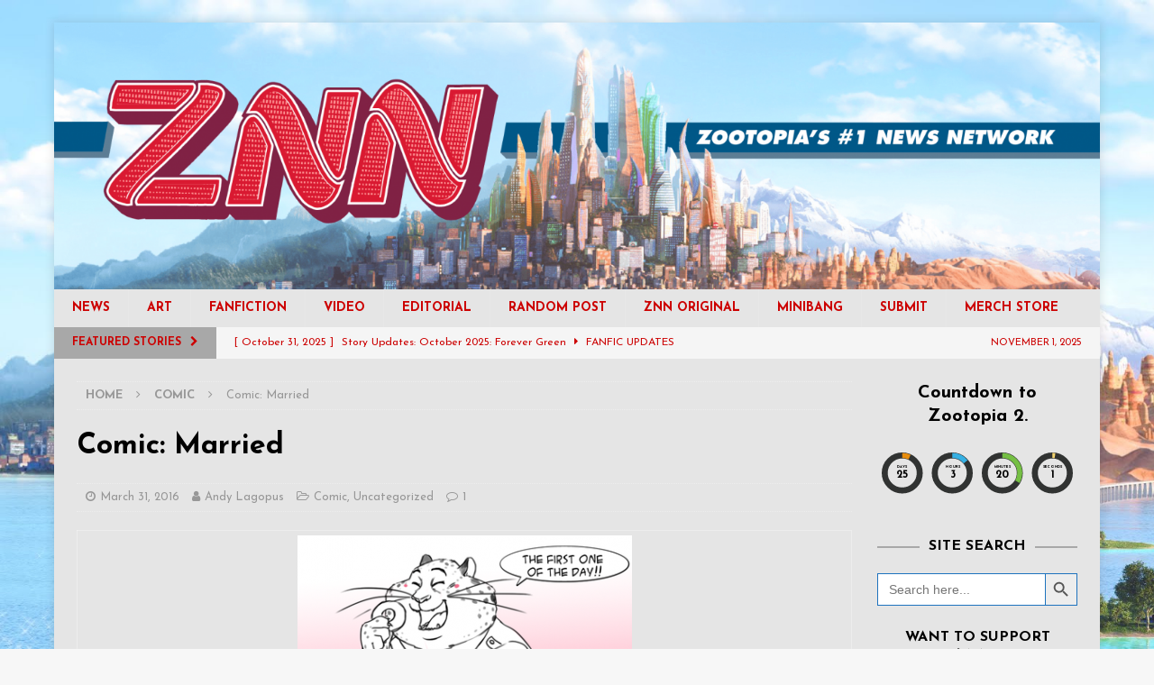

--- FILE ---
content_type: text/html; charset=UTF-8
request_url: https://www.zootopianewsnetwork.com/2016/03/comic-married.html
body_size: 12953
content:
<!DOCTYPE html>
<html class="no-js mh-one-sb" lang="en-US">
<head>
<meta charset="UTF-8">
<meta name="viewport" content="width=device-width, initial-scale=1.0">
<link rel="profile" href="https://gmpg.org/xfn/11" />
<title>Comic: Married &#8211; Zootopia News Network</title>
<meta name='robots' content='max-image-preview:large' />
<link rel='dns-prefetch' href='//www.googletagmanager.com' />
<link rel='dns-prefetch' href='//fonts.googleapis.com' />
<link rel='dns-prefetch' href='//s.w.org' />
<link rel="alternate" type="application/rss+xml" title="Zootopia News Network &raquo; Feed" href="https://www.zootopianewsnetwork.com/feed" />
<link rel="alternate" type="application/rss+xml" title="Zootopia News Network &raquo; Comments Feed" href="https://www.zootopianewsnetwork.com/comments/feed" />
<link rel="alternate" type="application/rss+xml" title="Zootopia News Network &raquo; Comic: Married Comments Feed" href="https://www.zootopianewsnetwork.com/2016/03/comic-married.html/feed" />
		<script type="text/javascript">
			window._wpemojiSettings = {"baseUrl":"https:\/\/s.w.org\/images\/core\/emoji\/13.1.0\/72x72\/","ext":".png","svgUrl":"https:\/\/s.w.org\/images\/core\/emoji\/13.1.0\/svg\/","svgExt":".svg","source":{"concatemoji":"https:\/\/www.zootopianewsnetwork.com\/wp-includes\/js\/wp-emoji-release.min.js?ver=5.8.2"}};
			!function(e,a,t){var n,r,o,i=a.createElement("canvas"),p=i.getContext&&i.getContext("2d");function s(e,t){var a=String.fromCharCode;p.clearRect(0,0,i.width,i.height),p.fillText(a.apply(this,e),0,0);e=i.toDataURL();return p.clearRect(0,0,i.width,i.height),p.fillText(a.apply(this,t),0,0),e===i.toDataURL()}function c(e){var t=a.createElement("script");t.src=e,t.defer=t.type="text/javascript",a.getElementsByTagName("head")[0].appendChild(t)}for(o=Array("flag","emoji"),t.supports={everything:!0,everythingExceptFlag:!0},r=0;r<o.length;r++)t.supports[o[r]]=function(e){if(!p||!p.fillText)return!1;switch(p.textBaseline="top",p.font="600 32px Arial",e){case"flag":return s([127987,65039,8205,9895,65039],[127987,65039,8203,9895,65039])?!1:!s([55356,56826,55356,56819],[55356,56826,8203,55356,56819])&&!s([55356,57332,56128,56423,56128,56418,56128,56421,56128,56430,56128,56423,56128,56447],[55356,57332,8203,56128,56423,8203,56128,56418,8203,56128,56421,8203,56128,56430,8203,56128,56423,8203,56128,56447]);case"emoji":return!s([10084,65039,8205,55357,56613],[10084,65039,8203,55357,56613])}return!1}(o[r]),t.supports.everything=t.supports.everything&&t.supports[o[r]],"flag"!==o[r]&&(t.supports.everythingExceptFlag=t.supports.everythingExceptFlag&&t.supports[o[r]]);t.supports.everythingExceptFlag=t.supports.everythingExceptFlag&&!t.supports.flag,t.DOMReady=!1,t.readyCallback=function(){t.DOMReady=!0},t.supports.everything||(n=function(){t.readyCallback()},a.addEventListener?(a.addEventListener("DOMContentLoaded",n,!1),e.addEventListener("load",n,!1)):(e.attachEvent("onload",n),a.attachEvent("onreadystatechange",function(){"complete"===a.readyState&&t.readyCallback()})),(n=t.source||{}).concatemoji?c(n.concatemoji):n.wpemoji&&n.twemoji&&(c(n.twemoji),c(n.wpemoji)))}(window,document,window._wpemojiSettings);
		</script>
		<style type="text/css">
img.wp-smiley,
img.emoji {
	display: inline !important;
	border: none !important;
	box-shadow: none !important;
	height: 1em !important;
	width: 1em !important;
	margin: 0 .07em !important;
	vertical-align: -0.1em !important;
	background: none !important;
	padding: 0 !important;
}
</style>
	<link rel='stylesheet' id='wp-block-library-css'  href='https://www.zootopianewsnetwork.com/wp-includes/css/dist/block-library/style.min.css?ver=5.8.2' type='text/css' media='all' />
<link rel='stylesheet' id='collapsed-archives-style-css'  href='https://www.zootopianewsnetwork.com/wp-content/plugins/collapsed-archives/style.css?ver=5.8.2' type='text/css' media='all' />
<link rel='stylesheet' id='wpcdt-public-css-css'  href='https://www.zootopianewsnetwork.com/wp-content/plugins/countdown-timer-ultimate/assets/css/wpcdt-public.css?ver=2.6.6' type='text/css' media='all' />
<link rel='stylesheet' id='ppress-frontend-css'  href='https://www.zootopianewsnetwork.com/wp-content/plugins/wp-user-avatar/assets/css/frontend.min.css?ver=4.9.0' type='text/css' media='all' />
<link rel='stylesheet' id='ppress-flatpickr-css'  href='https://www.zootopianewsnetwork.com/wp-content/plugins/wp-user-avatar/assets/flatpickr/flatpickr.min.css?ver=4.9.0' type='text/css' media='all' />
<link rel='stylesheet' id='ppress-select2-css'  href='https://www.zootopianewsnetwork.com/wp-content/plugins/wp-user-avatar/assets/select2/select2.min.css?ver=5.8.2' type='text/css' media='all' />
<link rel='stylesheet' id='ivory-search-styles-css'  href='https://www.zootopianewsnetwork.com/wp-content/plugins/add-search-to-menu/public/css/ivory-search.min.css?ver=5.5.11' type='text/css' media='all' />
<link rel='stylesheet' id='chld_thm_cfg_parent-css'  href='https://www.zootopianewsnetwork.com/wp-content/themes/mh-magazine/style.css?ver=5.8.2' type='text/css' media='all' />
<link rel='stylesheet' id='mh-magazine-css'  href='https://www.zootopianewsnetwork.com/wp-content/themes/mh-magazine-child/style.css?ver=3.8.4.1681354220' type='text/css' media='all' />
<link rel='stylesheet' id='mh-font-awesome-css'  href='https://www.zootopianewsnetwork.com/wp-content/themes/mh-magazine/includes/font-awesome.min.css' type='text/css' media='all' />
<link rel='stylesheet' id='chld_thm_cfg_separate-css'  href='https://www.zootopianewsnetwork.com/wp-content/themes/mh-magazine-child/ctc-style.css?ver=3.8.4.1681354220' type='text/css' media='all' />
<link rel='stylesheet' id='mh-google-fonts-css'  href='https://fonts.googleapis.com/css?family=Josefin+Sans:300,400,400italic,600,700' type='text/css' media='all' />
<style id='akismet-widget-style-inline-css' type='text/css'>

			.a-stats {
				--akismet-color-mid-green: #357b49;
				--akismet-color-white: #fff;
				--akismet-color-light-grey: #f6f7f7;

				max-width: 350px;
				width: auto;
			}

			.a-stats * {
				all: unset;
				box-sizing: border-box;
			}

			.a-stats strong {
				font-weight: 600;
			}

			.a-stats a.a-stats__link,
			.a-stats a.a-stats__link:visited,
			.a-stats a.a-stats__link:active {
				background: var(--akismet-color-mid-green);
				border: none;
				box-shadow: none;
				border-radius: 8px;
				color: var(--akismet-color-white);
				cursor: pointer;
				display: block;
				font-family: -apple-system, BlinkMacSystemFont, 'Segoe UI', 'Roboto', 'Oxygen-Sans', 'Ubuntu', 'Cantarell', 'Helvetica Neue', sans-serif;
				font-weight: 500;
				padding: 12px;
				text-align: center;
				text-decoration: none;
				transition: all 0.2s ease;
			}

			/* Extra specificity to deal with TwentyTwentyOne focus style */
			.widget .a-stats a.a-stats__link:focus {
				background: var(--akismet-color-mid-green);
				color: var(--akismet-color-white);
				text-decoration: none;
			}

			.a-stats a.a-stats__link:hover {
				filter: brightness(110%);
				box-shadow: 0 4px 12px rgba(0, 0, 0, 0.06), 0 0 2px rgba(0, 0, 0, 0.16);
			}

			.a-stats .count {
				color: var(--akismet-color-white);
				display: block;
				font-size: 1.5em;
				line-height: 1.4;
				padding: 0 13px;
				white-space: nowrap;
			}
		
</style>
<link rel='stylesheet' id='wp-pagenavi-css'  href='https://www.zootopianewsnetwork.com/wp-content/plugins/wp-pagenavi/pagenavi-css.css?ver=2.70' type='text/css' media='all' />
<script type='text/javascript' src='https://www.zootopianewsnetwork.com/wp-includes/js/jquery/jquery.min.js?ver=3.6.0' id='jquery-core-js'></script>
<script type='text/javascript' src='https://www.zootopianewsnetwork.com/wp-includes/js/jquery/jquery-migrate.min.js?ver=3.3.2' id='jquery-migrate-js'></script>
<script type='text/javascript' src='https://www.zootopianewsnetwork.com/wp-content/plugins/wp-user-avatar/assets/flatpickr/flatpickr.min.js?ver=4.9.0' id='ppress-flatpickr-js'></script>
<script type='text/javascript' src='https://www.zootopianewsnetwork.com/wp-content/plugins/wp-user-avatar/assets/select2/select2.min.js?ver=4.9.0' id='ppress-select2-js'></script>
<script type='text/javascript' src='https://www.zootopianewsnetwork.com/wp-content/themes/mh-magazine/js/scripts.js?ver=3.8.4' id='mh-scripts-js'></script>

<!-- Google Analytics snippet added by Site Kit -->
<script type='text/javascript' src='https://www.googletagmanager.com/gtag/js?id=UA-76201191-1' id='google_gtagjs-js' async></script>
<script type='text/javascript' id='google_gtagjs-js-after'>
window.dataLayer = window.dataLayer || [];function gtag(){dataLayer.push(arguments);}
gtag('set', 'linker', {"domains":["www.zootopianewsnetwork.com"]} );
gtag("js", new Date());
gtag("set", "developer_id.dZTNiMT", true);
gtag("config", "UA-76201191-1", {"anonymize_ip":true});
gtag("config", "G-CN1FDXLZDC");
</script>

<!-- End Google Analytics snippet added by Site Kit -->
<link rel="https://api.w.org/" href="https://www.zootopianewsnetwork.com/wp-json/" /><link rel="alternate" type="application/json" href="https://www.zootopianewsnetwork.com/wp-json/wp/v2/posts/20652" /><link rel="EditURI" type="application/rsd+xml" title="RSD" href="https://www.zootopianewsnetwork.com/xmlrpc.php?rsd" />
<link rel="wlwmanifest" type="application/wlwmanifest+xml" href="https://www.zootopianewsnetwork.com/wp-includes/wlwmanifest.xml" /> 
<meta name="generator" content="WordPress 5.8.2" />
<link rel="canonical" href="https://www.zootopianewsnetwork.com/2016/03/comic-married.html" />
<link rel='shortlink' href='https://www.zootopianewsnetwork.com/?p=20652' />
<link rel="alternate" type="application/json+oembed" href="https://www.zootopianewsnetwork.com/wp-json/oembed/1.0/embed?url=https%3A%2F%2Fwww.zootopianewsnetwork.com%2F2016%2F03%2Fcomic-married.html" />
<link rel="alternate" type="text/xml+oembed" href="https://www.zootopianewsnetwork.com/wp-json/oembed/1.0/embed?url=https%3A%2F%2Fwww.zootopianewsnetwork.com%2F2016%2F03%2Fcomic-married.html&#038;format=xml" />

<script type="text/javascript" src='//www.zootopianewsnetwork.com/wp-content/uploads/custom-css-js/37254.js?v=1126'></script>
<!-- FIFU: meta tags for featured image (begin) -->
<meta property="og:image" content="https://media.zootopianewsnetwork.com/wp-content/uploads/2016/03/MarriedbyAngelus19-371x512.png" />
<!-- FIFU: meta tags for featured image (end) --><meta name="twitter:image" content="https://media.zootopianewsnetwork.com/wp-content/uploads/2016/03/MarriedbyAngelus19-371x512.png" /><meta name="generator" content="Site Kit by Google 1.99.0" /><style type="text/css">
.mh-wrapper, .mh-widget-layout8 .mh-widget-title-inner, #mh-mobile .mh-slider-layout4 .mh-slider-caption { background: #e5e5e5; }
.mh-breadcrumb, .entry-header .entry-meta, .mh-subheading-top, .mh-author-box, .mh-author-box-avatar, .mh-post-nav, .mh-comment-list .comment-body, .mh-comment-list .avatar, .mh-ping-list .mh-ping-item, .mh-ping-list .mh-ping-item:first-child, .mh-loop-description, .mh-loop-ad, .mh-sitemap-list > li, .mh-sitemap-list .children li, .mh-widget-layout7 .mh-widget-title, .mh-custom-posts-item, .mh-posts-large-item, .mh-posts-list-item, #mh-mobile .mh-posts-grid, #mh-mobile .mh-posts-grid-col, #mh-mobile .mh-posts-digest-wrap, #mh-mobile .mh-posts-digest-item, #mh-mobile .mh-posts-focus-item, .mh-category-column-item, .mh-user-item, .widget_archive li, .widget_categories li, .widget_pages li a, .widget_meta li, .widget_nav_menu .menu > li, .widget_rss li, .widget_recent_entries li, .recentcomments, .mh-box, table, td, th, pre { border-color: rgba(255, 255, 255, 0.3); }
#mh-mobile .mh-posts-stacked-overlay-small { border-color: #e5e5e5; }
.mh-navigation li:hover, .mh-navigation ul li:hover > ul, .mh-main-nav-wrap, .mh-main-nav, .mh-social-nav li a:hover, .entry-tags li, .mh-slider-caption, .mh-widget-layout8 .mh-widget-title .mh-footer-widget-title-inner, .mh-widget-col-1 .mh-slider-caption, .mh-widget-col-1 .mh-posts-lineup-caption, .mh-carousel-layout1, .mh-spotlight-widget, .mh-social-widget li a, .mh-author-bio-widget, .mh-footer-widget .mh-tab-comment-excerpt, .mh-nip-item:hover .mh-nip-overlay, .mh-widget .tagcloud a, .mh-footer-widget .tagcloud a, .mh-footer, .mh-copyright-wrap, input[type=submit]:hover, #infinite-handle span:hover { background: #e5e5e5; }
.mh-extra-nav-bg { background: rgba(229, 229, 229, 0.2); }
.mh-slider-caption, .mh-posts-stacked-title, .mh-posts-lineup-caption { background: #e5e5e5; background: rgba(229, 229, 229, 0.8); }
@media screen and (max-width: 900px) { #mh-mobile .mh-slider-caption, #mh-mobile .mh-posts-lineup-caption { background: rgba(229, 229, 229, 1); } }
.slicknav_menu, .slicknav_nav ul, #mh-mobile .mh-footer-widget .mh-posts-stacked-overlay { border-color: #e5e5e5; }
.mh-copyright, .mh-copyright a { color: #fff; }
.mh-widget-layout4 .mh-widget-title { background: #a8a8a8; background: rgba(168, 168, 168, 0.6); }
.mh-preheader, .mh-wide-layout .mh-subheader, .mh-ticker-title, .mh-main-nav li:hover, .mh-footer-nav, .slicknav_menu, .slicknav_btn, .slicknav_nav .slicknav_item:hover, .slicknav_nav a:hover, .mh-back-to-top, .mh-subheading, .entry-tags .fa, .entry-tags li:hover, .mh-widget-layout2 .mh-widget-title, .mh-widget-layout4 .mh-widget-title-inner, .mh-widget-layout4 .mh-footer-widget-title, .mh-widget-layout5 .mh-widget-title-inner, .mh-widget-layout6 .mh-widget-title, #mh-mobile .flex-control-paging li a.flex-active, .mh-image-caption, .mh-carousel-layout1 .mh-carousel-caption, .mh-tab-button.active, .mh-tab-button.active:hover, .mh-footer-widget .mh-tab-button.active, .mh-social-widget li:hover a, .mh-footer-widget .mh-social-widget li a, .mh-footer-widget .mh-author-bio-widget, .tagcloud a:hover, .mh-widget .tagcloud a:hover, .mh-footer-widget .tagcloud a:hover, .mh-posts-stacked-item .mh-meta, .page-numbers:hover, .mh-loop-pagination .current, .mh-comments-pagination .current, .pagelink, a:hover .pagelink, input[type=submit], #infinite-handle span { background: #a8a8a8; }
.mh-main-nav-wrap .slicknav_nav ul, blockquote, .mh-widget-layout1 .mh-widget-title, .mh-widget-layout3 .mh-widget-title, .mh-widget-layout5 .mh-widget-title, .mh-widget-layout8 .mh-widget-title:after, #mh-mobile .mh-slider-caption, .mh-carousel-layout1, .mh-spotlight-widget, .mh-author-bio-widget, .mh-author-bio-title, .mh-author-bio-image-frame, .mh-video-widget, .mh-tab-buttons, textarea:hover, input[type=text]:hover, input[type=email]:hover, input[type=tel]:hover, input[type=url]:hover { border-color: #a8a8a8; }
.mh-dropcap, .mh-carousel-layout1 .flex-direction-nav a, .mh-carousel-layout2 .mh-carousel-caption, .mh-posts-digest-small-category, .mh-posts-lineup-more, .bypostauthor .fn:after, .mh-comment-list .comment-reply-link:before, #respond #cancel-comment-reply-link:before { color: #a8a8a8; }
#mh-mobile .mh-header-nav li:hover a, .mh-main-nav li a, .mh-extra-nav li:hover a, .mh-footer-nav li:hover a, .mh-social-nav li:hover .fa-mh-social, .mh-main-nav-wrap .slicknav_menu a, .mh-main-nav-wrap .slicknav_menu a:hover, .entry-tags a, .mh-slider-caption, .mh-slider-caption a, .mh-slider-caption a:hover, .mh-spotlight-widget, #mh-mobile .mh-spotlight-widget a, #mh-mobile .mh-spotlight-widget a:hover, .mh-spotlight-widget .mh-spotlight-meta, .mh-posts-stacked-title a, .mh-posts-stacked-title a:hover, .mh-posts-lineup-widget a, .mh-posts-lineup-widget a:hover, .mh-posts-lineup-caption, .mh-footer-widget .mh-tabbed-widget, .mh-footer-widget .mh-tabbed-widget a, .mh-footer-widget .mh-tabbed-widget a:hover, .mh-author-bio-title, .mh-author-bio-text, .mh-social-widget .fa-mh-social, .mh-footer, .mh-footer a, .mh-footer a:hover, .mh-footer .mh-meta, .mh-footer .mh-meta a, .mh-footer .mh-meta a:hover, .mh-footer .wp-caption-text, .mh-widget-layout1 .mh-widget-title.mh-footer-widget-title, .mh-widget-layout1 .mh-widget-title.mh-footer-widget-title a, .mh-widget-layout3 .mh-widget-title.mh-footer-widget-title, .mh-widget-layout3 .mh-widget-title.mh-footer-widget-title a, .mh-widget-layout7 .mh-widget-title.mh-footer-widget-title, .mh-widget-layout7 .mh-widget-title.mh-footer-widget-title a, .mh-widget-layout8 .mh-widget-title.mh-footer-widget-title, .mh-widget-layout8 .mh-widget-title.mh-footer-widget-title a, .mh-copyright, .mh-copyright a, .mh-copyright a:hover, .tagcloud a, .mh-tabbed-widget .tagcloud a, input[type=submit]:hover, #infinite-handle span:hover { color: #cc0000; }
.mh-main-nav-wrap .slicknav_menu .slicknav_icon-bar { background: #cc0000; }
.mh-header-nav-top li a, .mh-wide-layout .mh-header-nav-bottom li a, .mh-main-nav li:hover > a, .mh-footer-nav li a, .mh-social-nav-top .fa-mh-social, .mh-wide-layout .mh-social-nav-bottom .fa-mh-social, .slicknav_nav a, .slicknav_nav a:hover, .slicknav_nav .slicknav_item:hover, .slicknav_menu .slicknav_menutxt, .mh-header-date-top, .mh-wide-layout .mh-header-date-bottom, .mh-ticker-title, .mh-boxed-layout .mh-ticker-item-top a, .mh-wide-layout .mh-ticker-item a, .mh-subheading, .entry-tags .fa, .entry-tags a:hover, .mh-content .current, .page-numbers:hover, .pagelink, a:hover .pagelink, .mh-back-to-top, .mh-back-to-top:hover, .mh-widget-layout2 .mh-widget-title, .mh-widget-layout2 .mh-widget-title a, .mh-widget-layout4 .mh-widget-title-inner, .mh-widget-layout4 .mh-widget-title a, .mh-widget-layout5 .mh-widget-title, .mh-widget-layout5 .mh-widget-title a, .mh-widget-layout6 .mh-widget-title, .mh-widget-layout6 .mh-widget-title a, .mh-image-caption, .mh-carousel-layout1 .mh-carousel-caption, .mh-footer-widget .mh-author-bio-title, .mh-footer-widget .mh-author-bio-text, .mh-social-widget li:hover .fa-mh-social, .mh-footer-widget .mh-social-widget .fa-mh-social, #mh-mobile .mh-tab-button.active, .mh-tab-button.active:hover, .tagcloud a:hover, .mh-widget .tagcloud a:hover, .mh-footer-widget .tagcloud a:hover, .mh-posts-stacked-item .mh-meta, .mh-posts-stacked-item .mh-meta a, .mh-posts-stacked-item .mh-meta a:hover, input[type=submit], #infinite-handle span { color: #cc0000; }
.slicknav_menu .slicknav_icon-bar { background: #cc0000; }
.mh-header-nav-bottom li a, .mh-social-nav-bottom .fa-mh-social, .mh-boxed-layout .mh-ticker-item-bottom a, .mh-header-date-bottom, .page-numbers, a .pagelink, .mh-widget-layout3 .mh-widget-title, .mh-widget-layout3 .mh-widget-title a, .mh-tabbed-widget, .mh-tabbed-widget a, .mh-posts-horizontal-title a { color: #cc0000; }
</style>
<!--[if lt IE 9]>
<script src="https://www.zootopianewsnetwork.com/wp-content/themes/mh-magazine/js/css3-mediaqueries.js"></script>
<![endif]-->
<style type="text/css">
.entry-content { font-size: 16px; font-size: 1rem; }
h1, h2, h3, h4, h5, h6, .mh-custom-posts-small-title { font-family: "Josefin Sans", sans-serif; }
body { font-family: "Josefin Sans", sans-serif; }
</style>
<style type="text/css" id="custom-background-css">
body.custom-background { background-image: url("https://media.zootopianewsnetwork.com/wp-content/uploads/2020/10/ZNN-background-2.jpg"); background-position: left top; background-size: cover; background-repeat: no-repeat; background-attachment: fixed; }
</style>
	<link rel="icon" href="https://media.zootopianewsnetwork.com/wp-content/uploads/2019/03/27170230/cropped-ZNN_LogoSq2-32x32.png" sizes="32x32" />
<link rel="icon" href="https://media.zootopianewsnetwork.com/wp-content/uploads/2019/03/27170230/cropped-ZNN_LogoSq2-192x192.png" sizes="192x192" />
<link rel="apple-touch-icon" href="https://media.zootopianewsnetwork.com/wp-content/uploads/2019/03/27170230/cropped-ZNN_LogoSq2-180x180.png" />
<meta name="msapplication-TileImage" content="https://media.zootopianewsnetwork.com/wp-content/uploads/2019/03/27170230/cropped-ZNN_LogoSq2-270x270.png" />
			<style type="text/css">
					.is-form-id-43357 .is-search-submit:focus,
			.is-form-id-43357 .is-search-submit:hover,
			.is-form-id-43357 .is-search-submit,
            .is-form-id-43357 .is-search-icon {
			                        border-color: #1e73be !important;			}
            			.is-form-style-1.is-form-id-43357 .is-search-input:focus,
			.is-form-style-1.is-form-id-43357 .is-search-input:hover,
			.is-form-style-1.is-form-id-43357 .is-search-input,
			.is-form-style-2.is-form-id-43357 .is-search-input:focus,
			.is-form-style-2.is-form-id-43357 .is-search-input:hover,
			.is-form-style-2.is-form-id-43357 .is-search-input,
			.is-form-style-3.is-form-id-43357 .is-search-input:focus,
			.is-form-style-3.is-form-id-43357 .is-search-input:hover,
			.is-form-style-3.is-form-id-43357 .is-search-input,
			.is-form-id-43357 .is-search-input:focus,
			.is-form-id-43357 .is-search-input:hover,
			.is-form-id-43357 .is-search-input {
                                                                border-color: #1e73be !important;                                			}
                        			</style>
		<link rel="preload" as="image" href="https://media.zootopianewsnetwork.com/wp-content/uploads/2016/03/maxresdefault.jpg"></head>

<body id="mh-mobile" class="post-template-default single single-post postid-20652 single-format-standard custom-background mh-magazine mh-boxed-layout mh-right-sb mh-loop-layout3 mh-widget-layout8" itemscope="itemscope" itemtype="http://schema.org/WebPage">
<div class="mh-container mh-container-outer">
<div class="mh-header-nav-mobile clearfix"></div>
<header class="mh-header" itemscope="itemscope" itemtype="http://schema.org/WPHeader">
	<div class="mh-container mh-container-inner clearfix">
		<div class="mh-custom-header clearfix">
<a class="mh-header-image-link" href="https://www.zootopianewsnetwork.com/" title="Zootopia News Network" rel="home">
<img class="mh-header-image" src="https://media.zootopianewsnetwork.com/wp-content/uploads/2019/10/27171511/cropped-znnArtboard_15_copy_82x-8.png" height="383" width="1500" alt="Zootopia News Network" />
</a>
</div>
	</div>
	<div class="mh-main-nav-wrap">
		<nav class="mh-navigation mh-main-nav mh-container mh-container-inner clearfix" itemscope="itemscope" itemtype="http://schema.org/SiteNavigationElement">
			<div class="menu-main-navigation-container"><ul id="menu-main-navigation" class="menu"><li id="menu-item-26087" class="menu-item menu-item-type-taxonomy menu-item-object-category menu-item-26087"><a href="https://www.zootopianewsnetwork.com/category/news">News</a></li>
<li id="menu-item-26085" class="menu-item menu-item-type-taxonomy menu-item-object-category menu-item-26085"><a href="https://www.zootopianewsnetwork.com/category/art">Art</a></li>
<li id="menu-item-26086" class="menu-item menu-item-type-taxonomy menu-item-object-category menu-item-26086"><a href="https://www.zootopianewsnetwork.com/category/fanfiction">Fanfiction</a></li>
<li id="menu-item-26089" class="menu-item menu-item-type-taxonomy menu-item-object-category menu-item-26089"><a href="https://www.zootopianewsnetwork.com/category/video">Video</a></li>
<li id="menu-item-26088" class="menu-item menu-item-type-taxonomy menu-item-object-category menu-item-26088"><a href="https://www.zootopianewsnetwork.com/category/editorial">Editorial</a></li>
<li id="menu-item-33138" class="menu-item menu-item-type-custom menu-item-object-custom menu-item-33138"><a href="https://www.zootopianewsnetwork.com/random/">Random Post</a></li>
<li id="menu-item-39567" class="menu-item menu-item-type-taxonomy menu-item-object-category menu-item-39567"><a href="https://www.zootopianewsnetwork.com/category/original">ZNN Original</a></li>
<li id="menu-item-48827" class="menu-item menu-item-type-post_type menu-item-object-page menu-item-48827"><a href="https://www.zootopianewsnetwork.com/zootopia-minibang-challenge">Minibang</a></li>
<li id="menu-item-26084" class="menu-item menu-item-type-post_type menu-item-object-page menu-item-26084"><a href="https://www.zootopianewsnetwork.com/submit">Submit</a></li>
<li id="menu-item-48921" class="menu-item menu-item-type-custom menu-item-object-custom menu-item-48921"><a href="https://znnmerch.itemorder.com/shop/home/">Merch Store</a></li>
</ul></div>		</nav>
	</div>
	</header>
	<div class="mh-subheader">
		<div class="mh-container mh-container-inner mh-row clearfix">
							<div class="mh-header-bar-content mh-header-bar-bottom-left mh-col-2-3 clearfix">
											<div class="mh-header-ticker mh-header-ticker-bottom">
							<div class="mh-ticker-bottom">
			<div class="mh-ticker-title mh-ticker-title-bottom">
			Featured Stories<i class="fa fa-chevron-right"></i>		</div>
		<div class="mh-ticker-content mh-ticker-content-bottom">
		<ul id="mh-ticker-loop-bottom">				<li class="mh-ticker-item mh-ticker-item-bottom">
					<a href="https://www.zootopianewsnetwork.com/2025/10/story-updates-october-2025-forever-green.html" title="Story Updates: October 2025: Forever Green">
						<span class="mh-ticker-item-date mh-ticker-item-date-bottom">
                        	[ October 31, 2025 ]                        </span>
						<span class="mh-ticker-item-title mh-ticker-item-title-bottom">
							Story Updates: October 2025: Forever Green						</span>
													<span class="mh-ticker-item-cat mh-ticker-item-cat-bottom">
								<i class="fa fa-caret-right"></i>
																Fanfic Updates							</span>
											</a>
				</li>				<li class="mh-ticker-item mh-ticker-item-bottom">
					<a href="https://www.zootopianewsnetwork.com/2025/10/lightbox-expo-presentation.html" title="Tails Behind the Art of Zootopia 2, a Presentation at the Lightbox Expo">
						<span class="mh-ticker-item-date mh-ticker-item-date-bottom">
                        	[ October 30, 2025 ]                        </span>
						<span class="mh-ticker-item-title mh-ticker-item-title-bottom">
							Tails Behind the Art of Zootopia 2, a Presentation at the Lightbox Expo						</span>
													<span class="mh-ticker-item-cat mh-ticker-item-cat-bottom">
								<i class="fa fa-caret-right"></i>
																Animation							</span>
											</a>
				</li>				<li class="mh-ticker-item mh-ticker-item-bottom">
					<a href="https://www.zootopianewsnetwork.com/2025/10/art-of-the-day-708-happy-halloween-everybody.html" title="Art of the Day #708 &#8211; Happy Halloween everybody!">
						<span class="mh-ticker-item-date mh-ticker-item-date-bottom">
                        	[ October 30, 2025 ]                        </span>
						<span class="mh-ticker-item-title mh-ticker-item-title-bottom">
							Art of the Day #708 &#8211; Happy Halloween everybody!						</span>
													<span class="mh-ticker-item-cat mh-ticker-item-cat-bottom">
								<i class="fa fa-caret-right"></i>
																Art							</span>
											</a>
				</li>				<li class="mh-ticker-item mh-ticker-item-bottom">
					<a href="https://www.zootopianewsnetwork.com/2025/10/story-under-covers.html" title="Story: Under Covers">
						<span class="mh-ticker-item-date mh-ticker-item-date-bottom">
                        	[ October 28, 2025 ]                        </span>
						<span class="mh-ticker-item-title mh-ticker-item-title-bottom">
							Story: Under Covers						</span>
													<span class="mh-ticker-item-cat mh-ticker-item-cat-bottom">
								<i class="fa fa-caret-right"></i>
																Fanfiction							</span>
											</a>
				</li>				<li class="mh-ticker-item mh-ticker-item-bottom">
					<a href="https://www.zootopianewsnetwork.com/2025/10/draft-submissions-due-for-round-1-authors-of-the-zootopia-minibang-challenge.html" title="Summary Submissions Due for Round 1 Authors of the Zootopia Minibang Challenge">
						<span class="mh-ticker-item-date mh-ticker-item-date-bottom">
                        	[ October 28, 2025 ]                        </span>
						<span class="mh-ticker-item-title mh-ticker-item-title-bottom">
							Summary Submissions Due for Round 1 Authors of the Zootopia Minibang Challenge						</span>
													<span class="mh-ticker-item-cat mh-ticker-item-cat-bottom">
								<i class="fa fa-caret-right"></i>
																Event							</span>
											</a>
				</li>		</ul>
	</div>
</div>						</div>
									</div>
										<div class="mh-header-bar-content mh-header-bar-bottom-right mh-col-1-3 clearfix">
											<div class="mh-header-date mh-header-date-bottom">
							November 1, 2025						</div>
									</div>
					</div>
	</div>
<div class="mh-wrapper clearfix">
	<div class="mh-main clearfix">
		<div id="main-content" class="mh-content" role="main" itemprop="mainContentOfPage"><nav class="mh-breadcrumb"><span itemscope itemtype="http://data-vocabulary.org/Breadcrumb"><a href="https://www.zootopianewsnetwork.com" itemprop="url"><span itemprop="title">Home</span></a></span><span class="mh-breadcrumb-delimiter"><i class="fa fa-angle-right"></i></span><span itemscope itemtype="http://data-vocabulary.org/Breadcrumb"><a href="https://www.zootopianewsnetwork.com/category/comic" itemprop="url"><span itemprop="title">Comic</span></a></span><span class="mh-breadcrumb-delimiter"><i class="fa fa-angle-right"></i></span>Comic: Married</nav>
<article id="post-20652" class="post-20652 post type-post status-publish format-standard has-post-thumbnail hentry category-comic category-uncategorized">
	<header class="entry-header clearfix"><h1 class="entry-title">Comic: Married</h1><div class="mh-meta entry-meta">
<span class="entry-meta-date updated"><i class="fa fa-clock-o"></i><a href="https://www.zootopianewsnetwork.com/2016/03">March 31, 2016</a></span>
<span class="entry-meta-author author vcard"><i class="fa fa-user"></i><a class="fn" href="https://www.zootopianewsnetwork.com/author/andy-lagopus">Andy Lagopus</a></span>
<span class="entry-meta-categories"><i class="fa fa-folder-open-o"></i><a href="https://www.zootopianewsnetwork.com/category/comic" rel="category tag">Comic</a>, <a href="https://www.zootopianewsnetwork.com/category/uncategorized" rel="category tag">Uncategorized</a></span>
<span class="entry-meta-comments"><i class="fa fa-comment-o"></i><a href="https://www.zootopianewsnetwork.com/2016/03/comic-married.html#comments" class="mh-comment-count-link" >1</a></span>
</div>
	</header>
		<div class="entry-content clearfix"><table align="center" cellpadding="0" cellspacing="0" class="tr-caption-container" style="margin-left: auto; margin-right: auto; text-align: center;">
<tbody>
<tr>
<td style="text-align: center;"><a href="https://media.zootopianewsnetwork.com/wp-content/uploads/2016/03/MarriedbyAngelus19-371x512.png" imageanchor="1" style="margin-left: auto; margin-right: auto;"><img border="0" src="https://media.zootopianewsnetwork.com/wp-content/uploads/2016/03/MarriedbyAngelus19-371x512.png" /></a></td>
</tr>
<tr>
<td class="tr-caption" style="text-align: center;">
<h3>
<a href="https://www.zootopianewsnetwork.com/wp-content/uploads/2016/03/Married-Zootopia-599202804" target="_blank">Click here for full</a></h3>
</td>
</tr>
</tbody>
</table>
<div class="separator" style="clear: both; text-align: center;">
</div>
<div class="separator" style="clear: both; text-align: center;">
</div>
<div class="separator" style="clear: both; text-align: left;">
We all know that couple. &nbsp;The couple who claim they&#8217;re just friends, but who act like they&#8217;ve been married for years. &nbsp;The couple that&#8217;s always denying that they have feelings for each other, but everyone knows they really do. &nbsp;The couple that causes you lose $20 because you bet they&#8217;d get together by Monday when it actually took another month.</div>
<div class="separator" style="clear: both; text-align: left;">
</div>
<div class="separator" style="clear: both; text-align: left;">
&#8230;Well, maybe not that last part. &nbsp;But Nick and Judy are TOTALLY that couple. &nbsp;At least, they are to Clawhauser in this comic. &nbsp;Click the link under the picture for the full thing!</div>
<div class="separator" style="clear: both; text-align: left;">
</div>
<p><a name='more'></a></p>
<div class="separator" style="clear: both; text-align: left;">
Side note: never let me go to vegas. &nbsp;I&#8217;m horrible at betting.</div>
<div class="separator" style="clear: both; text-align: left;">
</div>
<div class="separator" style="clear: both; text-align: left;">
</div>
<div class="separator" style="clear: both; text-align: center;">
</div>
<div class="separator" style="clear: both; text-align: left;">
</div>
<p></p>
<div class="mh-social-bottom">
<div class="mh-share-buttons clearfix">
	<a class="mh-facebook" href="#" onclick="window.open('https://www.facebook.com/sharer.php?u=https%3A%2F%2Fwww.zootopianewsnetwork.com%2F2016%2F03%2Fcomic-married.html&t=Comic%3A+Married', 'facebookShare', 'width=626,height=436'); return false;" title="Share on Facebook">
		<span class="mh-share-button"><i class="fa fa-facebook"></i></span>
	</a>
	<a class="mh-twitter" href="#" onclick="window.open('https://twitter.com/share?text=Comic%3A+Married:&url=https%3A%2F%2Fwww.zootopianewsnetwork.com%2F2016%2F03%2Fcomic-married.html', 'twitterShare', 'width=626,height=436'); return false;" title="Tweet This Post">
		<span class="mh-share-button"><i class="fa fa-twitter"></i></span>
	</a>
	<a class="mh-linkedin" href="#" onclick="window.open('https://www.linkedin.com/shareArticle?mini=true&url=https%3A%2F%2Fwww.zootopianewsnetwork.com%2F2016%2F03%2Fcomic-married.html&source=', 'linkedinShare', 'width=626,height=436'); return false;" title="Share on LinkedIn">
		<span class="mh-share-button"><i class="fa fa-linkedin"></i></span>
	</a>
	<a class="mh-pinterest" href="#" onclick="window.open('https://pinterest.com/pin/create/button/?url=https%3A%2F%2Fwww.zootopianewsnetwork.com%2F2016%2F03%2Fcomic-married.html&media=&description=Comic%3A+Married', 'pinterestShare', 'width=750,height=350'); return false;" title="Pin This Post">
		<span class="mh-share-button"><i class="fa fa-pinterest"></i></span>
	</a>
	<a class="mh-googleplus" href="#" onclick="window.open('https://plusone.google.com/_/+1/confirm?hl=en-US&url=https%3A%2F%2Fwww.zootopianewsnetwork.com%2F2016%2F03%2Fcomic-married.html', 'googleShare', 'width=626,height=436'); return false;" title="Share on Google+" target="_blank">
		<span class="mh-share-button"><i class="fa fa-google-plus"></i></span>
	</a>
	<a class="mh-email" href="/cdn-cgi/l/email-protection#[base64]" title="Send this article to a friend" target="_blank">
		<span class="mh-share-button"><i class="fa fa-envelope-o"></i></span>
	</a>
	<a class="mh-print" href="javascript:window.print()" title="Print this article">
		<span class="mh-share-button"><i class="fa fa-print"></i></span>
	</a>
</div></div>
	</div></article><nav class="mh-post-nav mh-row clearfix" itemscope="itemscope" itemtype="http://schema.org/SiteNavigationElement">
<div class="mh-col-1-2 mh-post-nav-item mh-post-nav-prev">
<a href="https://www.zootopianewsnetwork.com/2016/03/aviators-impossible.html" rel="prev"><img post-id="20653" fifu-featured="1" width="80" height="45" src="https://media.zootopianewsnetwork.com/wp-content/uploads/2016/03/maxresdefault.jpg" class="attachment-mh-magazine-small size-mh-magazine-small wp-post-image" alt="Aviators- Impossible" title="Aviators- Impossible" title="Aviators- Impossible" loading="lazy" /><span>Previous</span><p>Aviators- Impossible</p></a></div>
<div class="mh-col-1-2 mh-post-nav-item mh-post-nav-next">
<a href="https://www.zootopianewsnetwork.com/2016/03/try-everything-parody-buy-everything-by.html" rel="next"><span>Next</span><p>Buy Everything- Try Everything Parody by ACRacebest</p></a></div>
</nav>
<div id="comments" class="mh-comments-wrap">
			<h4 class="mh-widget-title">
				<span class="mh-widget-title-inner">
					1 Comment				</span>
			</h4>
			<ol class="commentlist mh-comment-list">
						<li id="comment-22940" class="comment even thread-even depth-1 entry-content">
			<article id="div-comment-22940" class="comment-body">
				<footer class="comment-meta">
					<div class="comment-author vcard">
						<img alt='' src='https://media.zootopianewsnetwork.com/wp-content/uploads/2019/03/03024538/ZNN_LogoSq2-60x60.png' srcset='https://media.zootopianewsnetwork.com/wp-content/uploads/2019/03/03024538/ZNN_LogoSq2-245x245.png 2x' class='avatar avatar-50 photo' height='50' width='50' loading='lazy'/>						<b class="fn">Meulin Leijon</b> <span class="says">says:</span>					</div><!-- .comment-author -->

					<div class="comment-metadata">
						<a href="https://www.zootopianewsnetwork.com/2016/03/comic-married.html#comment-22940"><time datetime="2016-04-01T03:16:53-04:00">April 1, 2016 at 3:16 am</time></a>					</div><!-- .comment-metadata -->

									</footer><!-- .comment-meta -->

				<div class="comment-content">
					<p>I purrsonally like to imagine them as in a weird place between dating and friends. There&#39;s probably a trope around here somewhere&#8230;.</p>
				</div><!-- .comment-content -->

							</article><!-- .comment-body -->
		</li><!-- #comment-## -->
			</ol>			<p class="mh-no-comments">
				Comments are closed.			</p></div>
		</div>
			<aside class="mh-widget-col-1 mh-sidebar" itemscope="itemscope" itemtype="http://schema.org/WPSideBar"><div id="block-20" class="mh-widget widget_block"><p><center></p>
<h3>Countdown to Zootopia 2.</h3>
<p></center><br />
<style type='text/css'>.wpcdt-timer-45772 .wpcdt-clock{max-width: 750px;}</style>
<div class="wpcdt-wrap wpcdt-timer-wrap wpcdt-clearfix  wpcdt-timer-circle wpcdt-timer-45772" data-conf="{&quot;current_date&quot;:&quot;2025-11-01 05:39:55&quot;,&quot;expiry_date&quot;:&quot;2025-11-26 09:00:00&quot;,&quot;timercircle_animation&quot;:&quot;smooth&quot;,&quot;timercircle_width&quot;:0.1000000000000000055511151231257827021181583404541015625,&quot;timer_bg_width&quot;:1.1999999999999999555910790149937383830547332763671875,&quot;timer_bgclr&quot;:&quot;#313332&quot;,&quot;timer_day_bgclr&quot;:&quot;#e88d0d&quot;,&quot;timer_hour_bgclr&quot;:&quot;#36b0e3&quot;,&quot;timer_minute_bgclr&quot;:&quot;#75bf44&quot;,&quot;timer_second_bgclr&quot;:&quot;#f4d471&quot;,&quot;day_text&quot;:&quot;Days&quot;,&quot;hour_text&quot;:&quot;Hours&quot;,&quot;minute_text&quot;:&quot;Minutes&quot;,&quot;second_text&quot;:&quot;Seconds&quot;,&quot;is_days&quot;:1,&quot;is_hours&quot;:1,&quot;is_minutes&quot;:1,&quot;is_seconds&quot;:1}">
	<div class="wpcdt-timer-inr wpcdt-timer wpcdt-timer-js" id="wpcdt-timer-1" data-id="45772">
		<div class="wpcdt-clock wpcdt-clock-circle" data-timer="2172005"></div>
	</div>
</div></p>
</div><div id="is_widget-3" class="mh-widget widget_is_search widget_search"><h4 class="mh-widget-title"><span class="mh-widget-title-inner">Site Search</span></h4><form  class="is-search-form is-form-style is-form-style-3 is-form-id-43357 " action="https://www.zootopianewsnetwork.com/" method="get" role="search" ><label for="is-search-input-43357"><span class="is-screen-reader-text">Search for:</span><input  type="search" id="is-search-input-43357" name="s" value="" class="is-search-input" placeholder="Search here..." autocomplete=off /></label><button type="submit" class="is-search-submit"><span class="is-screen-reader-text">Search Button</span><span class="is-search-icon"><svg focusable="false" aria-label="Search" xmlns="http://www.w3.org/2000/svg" viewBox="0 0 24 24" width="24px"><path d="M15.5 14h-.79l-.28-.27C15.41 12.59 16 11.11 16 9.5 16 5.91 13.09 3 9.5 3S3 5.91 3 9.5 5.91 16 9.5 16c1.61 0 3.09-.59 4.23-1.57l.27.28v.79l5 4.99L20.49 19l-4.99-5zm-6 0C7.01 14 5 11.99 5 9.5S7.01 5 9.5 5 14 7.01 14 9.5 11.99 14 9.5 14z"></path></svg></span></button><input type="hidden" name="id" value="43357" /></form></div><div id="custom_html-6" class="widget_text mh-widget widget_custom_html"><h4 class="mh-widget-title"><span class="mh-widget-title-inner">Want to support ZNN?</span></h4><div class="textwidget custom-html-widget"><a href='https://www.patreon.com/ZNN' target='_blank' rel="noopener"><img alt="" src='https://2.bp.blogspot.com/-wfsehC-X1M8/V502JzQEucI/AAAAAAAAAH0/vhC06YS-qQ8eFljxa__8IALfgSvoHYH-ACEw/s1600/patreon_180_2.png' height='100%' width='100%'/></a>
<br/>
<form action="https://www.paypal.com/cgi-bin/webscr" method="post" target="_blank">
<input type="hidden" name="cmd" value="_s-xclick" />
<input type="hidden" name="hosted_button_id" value="R73RGXUBWJLFA" />
<input type="image" style="margin:0 auto; display:block" src="https://www.paypalobjects.com/en_US/i/btn/btn_donate_LG.gif" border="0" name="submit" alt="PayPal - The safer, easier way to pay online!" />
<img alt="" border="0" style="margin:0 auto; display:block" src="https://www.paypalobjects.com/en_US/i/scr/pixel.gif" width="1" height="1" />
</form>
<br/></div></div><div id="custom_html-9" class="widget_text mh-widget widget_custom_html"><h4 class="mh-widget-title"><span class="mh-widget-title-inner">Join our Server!</span></h4><div class="textwidget custom-html-widget"><a class="button" href="https://discordapp.com/invite/muBcZCR">Join</a>
</div></div><div id="custom_html-3" class="widget_text mh-widget widget_custom_html"><h4 class="mh-widget-title"><span class="mh-widget-title-inner">FOLLOW ZNN!</span></h4><div class="textwidget custom-html-widget"><div style="width:210px;line-hight:1;text-align:center;">
			<a href="https://twitter.com/Zootopia_News" target="_blank" title="ZNN on Twitter" class="centerh" rel="noopener"><img alt="" class="social-image" src="https://media.zootopianewsnetwork.com/wp-content/uploads/2023/08/x-logo-blk.png" /></a>
	<a href="https://zootopianewsnetwork.tumblr.com/" target="_blank" title="ZNN on Tumblr" class="centerh" rel="noopener"><img alt="" class="social-image" src="https://3.bp.blogspot.com/-zMhWmN0PbJQ/V8DrOH0Y2XI/AAAAAAAAAIE/_0zRLRuT_dgu3XOxxYSu3wQyrReMfLktACLcB/s1600/tumblr_logo_blue-white_transparent-128.png" /></a>
<a href="https://www.facebook.com/Zootopianewsnetwork/" target="_blank" title="Facebook ZNN" class="centerh" rel="noopener">
<img alt="" class="facebook-icon social-image" src="https://3.bp.blogspot.com/-feviAmxs72M/WA_U4Rh5v-I/AAAAAAAAALI/aleX5JqiCs0YdoYIYl7b7-zHjK2vA4NMwCLcB/s1600/FB-f-Logo__blue_50.png"/>
		</a>
</div></div></div><div id="custom_html-4" class="widget_text mh-widget widget_custom_html"><h4 class="mh-widget-title"><span class="mh-widget-title-inner">Join our Community!</span></h4><div class="textwidget custom-html-widget"><div style="width:210px;line-hight:1;text-align:center;">
<style>
.social-outer{
	width:140px;
	text-align:center;
	margin: 0px auto;
}
.single-social{
	max-width:100%;
}
.social-image{
	height:50px;
}
.facebook-icon{
	padding: 8px 8px;
	max-height: 35px;
}
.social-text{
	padding-bottom:5px;
	font-weight:bold;
	font-size:20px;
	line-height:1;
}
</style>

<table class="social-outer social-text">
<tr>
	<td style="white-space: nowrap">
		
		<a href="https://www.facebook.com/Zootopians/" target="_blank" title="Facebook Zootopians" rel="noopener">
			<img alt="" class="single-social" src="https://3.bp.blogspot.com/-uGNyMiXtmbQ/WBjoSj_JPYI/AAAAAAAAALc/tsK8Ud1-Ib8aHDOiere8eOBLzYOntJMigCLcB/s320/10k_edit-180px.png"/>
		</a>
	</td></tr></table></div></div></div><div id="rss-5" class="mh-widget widget_rss"><h4 class="mh-widget-title"><span class="mh-widget-title-inner"><a class="rsswidget" href="https://www.zootopianewsnetwork.com/feed"><img class="rss-widget-icon" style="border:0" width="14" height="14" src="https://www.zootopianewsnetwork.com/wp-includes/images/rss.png" alt="RSS" /></a> <a class="rsswidget" href="https://www.zootopianewsnetwork.com/">RSS Feed</a></span></h4><ul><li><a class='rsswidget' href='https://www.zootopianewsnetwork.com/2025/10/story-updates-october-2025-forever-green.html'>Story Updates: October 2025: Forever Green</a></li><li><a class='rsswidget' href='https://www.zootopianewsnetwork.com/2025/10/lightbox-expo-presentation.html'>Tails Behind the Art of Zootopia 2, a Presentation at the Lightbox Expo</a></li><li><a class='rsswidget' href='https://www.zootopianewsnetwork.com/2025/10/art-of-the-day-708-happy-halloween-everybody.html'>Art of the Day #708 – Happy Halloween everybody!</a></li></ul></div><div id="collapsed_archives_widget-4" class="mh-widget widget_collapsed_archives_widget"><h4 class="mh-widget-title"><span class="mh-widget-title-inner">Archives</span></h4><div class="collapsed-archives collapsed-archives-triangles"><ul><li><input type="checkbox" id="archive-year-2025"><label for="archive-year-2025"></label>	<a href='https://www.zootopianewsnetwork.com/2025'>2025</a>
<ul class="year">	<li><a href='https://www.zootopianewsnetwork.com/2025/10'>October</a></li>
	<li><a href='https://www.zootopianewsnetwork.com/2025/09'>September</a></li>
	<li><a href='https://www.zootopianewsnetwork.com/2025/08'>August</a></li>
	<li><a href='https://www.zootopianewsnetwork.com/2025/07'>July</a></li>
	<li><a href='https://www.zootopianewsnetwork.com/2025/06'>June</a></li>
	<li><a href='https://www.zootopianewsnetwork.com/2025/05'>May</a></li>
	<li><a href='https://www.zootopianewsnetwork.com/2025/04'>April</a></li>
	<li><a href='https://www.zootopianewsnetwork.com/2025/03'>March</a></li>
	<li><a href='https://www.zootopianewsnetwork.com/2025/02'>February</a></li>
	<li><a href='https://www.zootopianewsnetwork.com/2025/01'>January</a></li>
</ul></li><li><input type="checkbox" id="archive-year-2024"><label for="archive-year-2024"></label>	<a href='https://www.zootopianewsnetwork.com/2024'>2024</a>
<ul class="year">	<li><a href='https://www.zootopianewsnetwork.com/2024/12'>December</a></li>
	<li><a href='https://www.zootopianewsnetwork.com/2024/11'>November</a></li>
	<li><a href='https://www.zootopianewsnetwork.com/2024/10'>October</a></li>
	<li><a href='https://www.zootopianewsnetwork.com/2024/09'>September</a></li>
	<li><a href='https://www.zootopianewsnetwork.com/2024/08'>August</a></li>
	<li><a href='https://www.zootopianewsnetwork.com/2024/07'>July</a></li>
	<li><a href='https://www.zootopianewsnetwork.com/2024/06'>June</a></li>
	<li><a href='https://www.zootopianewsnetwork.com/2024/05'>May</a></li>
	<li><a href='https://www.zootopianewsnetwork.com/2024/04'>April</a></li>
	<li><a href='https://www.zootopianewsnetwork.com/2024/03'>March</a></li>
	<li><a href='https://www.zootopianewsnetwork.com/2024/02'>February</a></li>
	<li><a href='https://www.zootopianewsnetwork.com/2024/01'>January</a></li>
</ul></li><li><input type="checkbox" id="archive-year-2023"><label for="archive-year-2023"></label>	<a href='https://www.zootopianewsnetwork.com/2023'>2023</a>
<ul class="year">	<li><a href='https://www.zootopianewsnetwork.com/2023/12'>December</a></li>
	<li><a href='https://www.zootopianewsnetwork.com/2023/11'>November</a></li>
	<li><a href='https://www.zootopianewsnetwork.com/2023/10'>October</a></li>
	<li><a href='https://www.zootopianewsnetwork.com/2023/09'>September</a></li>
	<li><a href='https://www.zootopianewsnetwork.com/2023/08'>August</a></li>
	<li><a href='https://www.zootopianewsnetwork.com/2023/07'>July</a></li>
	<li><a href='https://www.zootopianewsnetwork.com/2023/06'>June</a></li>
	<li><a href='https://www.zootopianewsnetwork.com/2023/05'>May</a></li>
	<li><a href='https://www.zootopianewsnetwork.com/2023/04'>April</a></li>
	<li><a href='https://www.zootopianewsnetwork.com/2023/03'>March</a></li>
	<li><a href='https://www.zootopianewsnetwork.com/2023/02'>February</a></li>
	<li><a href='https://www.zootopianewsnetwork.com/2023/01'>January</a></li>
</ul></li><li><input type="checkbox" id="archive-year-2022"><label for="archive-year-2022"></label>	<a href='https://www.zootopianewsnetwork.com/2022'>2022</a>
<ul class="year">	<li><a href='https://www.zootopianewsnetwork.com/2022/12'>December</a></li>
	<li><a href='https://www.zootopianewsnetwork.com/2022/11'>November</a></li>
	<li><a href='https://www.zootopianewsnetwork.com/2022/10'>October</a></li>
	<li><a href='https://www.zootopianewsnetwork.com/2022/09'>September</a></li>
	<li><a href='https://www.zootopianewsnetwork.com/2022/08'>August</a></li>
	<li><a href='https://www.zootopianewsnetwork.com/2022/07'>July</a></li>
	<li><a href='https://www.zootopianewsnetwork.com/2022/06'>June</a></li>
	<li><a href='https://www.zootopianewsnetwork.com/2022/05'>May</a></li>
	<li><a href='https://www.zootopianewsnetwork.com/2022/04'>April</a></li>
	<li><a href='https://www.zootopianewsnetwork.com/2022/03'>March</a></li>
	<li><a href='https://www.zootopianewsnetwork.com/2022/02'>February</a></li>
	<li><a href='https://www.zootopianewsnetwork.com/2022/01'>January</a></li>
</ul></li><li><input type="checkbox" id="archive-year-2021"><label for="archive-year-2021"></label>	<a href='https://www.zootopianewsnetwork.com/2021'>2021</a>
<ul class="year">	<li><a href='https://www.zootopianewsnetwork.com/2021/12'>December</a></li>
	<li><a href='https://www.zootopianewsnetwork.com/2021/11'>November</a></li>
	<li><a href='https://www.zootopianewsnetwork.com/2021/10'>October</a></li>
	<li><a href='https://www.zootopianewsnetwork.com/2021/09'>September</a></li>
	<li><a href='https://www.zootopianewsnetwork.com/2021/08'>August</a></li>
	<li><a href='https://www.zootopianewsnetwork.com/2021/07'>July</a></li>
	<li><a href='https://www.zootopianewsnetwork.com/2021/06'>June</a></li>
	<li><a href='https://www.zootopianewsnetwork.com/2021/05'>May</a></li>
	<li><a href='https://www.zootopianewsnetwork.com/2021/04'>April</a></li>
	<li><a href='https://www.zootopianewsnetwork.com/2021/03'>March</a></li>
	<li><a href='https://www.zootopianewsnetwork.com/2021/02'>February</a></li>
	<li><a href='https://www.zootopianewsnetwork.com/2021/01'>January</a></li>
</ul></li><li><input type="checkbox" id="archive-year-2020"><label for="archive-year-2020"></label>	<a href='https://www.zootopianewsnetwork.com/2020'>2020</a>
<ul class="year">	<li><a href='https://www.zootopianewsnetwork.com/2020/12'>December</a></li>
	<li><a href='https://www.zootopianewsnetwork.com/2020/11'>November</a></li>
	<li><a href='https://www.zootopianewsnetwork.com/2020/10'>October</a></li>
	<li><a href='https://www.zootopianewsnetwork.com/2020/09'>September</a></li>
	<li><a href='https://www.zootopianewsnetwork.com/2020/08'>August</a></li>
	<li><a href='https://www.zootopianewsnetwork.com/2020/07'>July</a></li>
	<li><a href='https://www.zootopianewsnetwork.com/2020/06'>June</a></li>
	<li><a href='https://www.zootopianewsnetwork.com/2020/05'>May</a></li>
	<li><a href='https://www.zootopianewsnetwork.com/2020/04'>April</a></li>
	<li><a href='https://www.zootopianewsnetwork.com/2020/03'>March</a></li>
	<li><a href='https://www.zootopianewsnetwork.com/2020/02'>February</a></li>
	<li><a href='https://www.zootopianewsnetwork.com/2020/01'>January</a></li>
</ul></li><li><input type="checkbox" id="archive-year-2019"><label for="archive-year-2019"></label>	<a href='https://www.zootopianewsnetwork.com/2019'>2019</a>
<ul class="year">	<li><a href='https://www.zootopianewsnetwork.com/2019/12'>December</a></li>
	<li><a href='https://www.zootopianewsnetwork.com/2019/11'>November</a></li>
	<li><a href='https://www.zootopianewsnetwork.com/2019/10'>October</a></li>
	<li><a href='https://www.zootopianewsnetwork.com/2019/09'>September</a></li>
	<li><a href='https://www.zootopianewsnetwork.com/2019/08'>August</a></li>
	<li><a href='https://www.zootopianewsnetwork.com/2019/07'>July</a></li>
	<li><a href='https://www.zootopianewsnetwork.com/2019/06'>June</a></li>
	<li><a href='https://www.zootopianewsnetwork.com/2019/05'>May</a></li>
	<li><a href='https://www.zootopianewsnetwork.com/2019/04'>April</a></li>
	<li><a href='https://www.zootopianewsnetwork.com/2019/03'>March</a></li>
	<li><a href='https://www.zootopianewsnetwork.com/2019/02'>February</a></li>
	<li><a href='https://www.zootopianewsnetwork.com/2019/01'>January</a></li>
</ul></li><li><input type="checkbox" id="archive-year-2018"><label for="archive-year-2018"></label>	<a href='https://www.zootopianewsnetwork.com/2018'>2018</a>
<ul class="year">	<li><a href='https://www.zootopianewsnetwork.com/2018/12'>December</a></li>
	<li><a href='https://www.zootopianewsnetwork.com/2018/11'>November</a></li>
	<li><a href='https://www.zootopianewsnetwork.com/2018/10'>October</a></li>
	<li><a href='https://www.zootopianewsnetwork.com/2018/09'>September</a></li>
	<li><a href='https://www.zootopianewsnetwork.com/2018/08'>August</a></li>
	<li><a href='https://www.zootopianewsnetwork.com/2018/07'>July</a></li>
	<li><a href='https://www.zootopianewsnetwork.com/2018/06'>June</a></li>
	<li><a href='https://www.zootopianewsnetwork.com/2018/05'>May</a></li>
	<li><a href='https://www.zootopianewsnetwork.com/2018/04'>April</a></li>
	<li><a href='https://www.zootopianewsnetwork.com/2018/03'>March</a></li>
	<li><a href='https://www.zootopianewsnetwork.com/2018/02'>February</a></li>
	<li><a href='https://www.zootopianewsnetwork.com/2018/01'>January</a></li>
</ul></li><li><input type="checkbox" id="archive-year-2017"><label for="archive-year-2017"></label>	<a href='https://www.zootopianewsnetwork.com/2017'>2017</a>
<ul class="year">	<li><a href='https://www.zootopianewsnetwork.com/2017/12'>December</a></li>
	<li><a href='https://www.zootopianewsnetwork.com/2017/11'>November</a></li>
	<li><a href='https://www.zootopianewsnetwork.com/2017/10'>October</a></li>
	<li><a href='https://www.zootopianewsnetwork.com/2017/09'>September</a></li>
	<li><a href='https://www.zootopianewsnetwork.com/2017/08'>August</a></li>
	<li><a href='https://www.zootopianewsnetwork.com/2017/07'>July</a></li>
	<li><a href='https://www.zootopianewsnetwork.com/2017/06'>June</a></li>
	<li><a href='https://www.zootopianewsnetwork.com/2017/05'>May</a></li>
	<li><a href='https://www.zootopianewsnetwork.com/2017/04'>April</a></li>
	<li><a href='https://www.zootopianewsnetwork.com/2017/03'>March</a></li>
	<li><a href='https://www.zootopianewsnetwork.com/2017/02'>February</a></li>
	<li><a href='https://www.zootopianewsnetwork.com/2017/01'>January</a></li>
</ul></li><li><input type="checkbox" id="archive-year-2016" checked><label for="archive-year-2016"></label>	<a href='https://www.zootopianewsnetwork.com/2016'>2016</a>
<ul class="year">	<li><a href='https://www.zootopianewsnetwork.com/2016/12'>December</a></li>
	<li><a href='https://www.zootopianewsnetwork.com/2016/11'>November</a></li>
	<li><a href='https://www.zootopianewsnetwork.com/2016/10'>October</a></li>
	<li><a href='https://www.zootopianewsnetwork.com/2016/09'>September</a></li>
	<li><a href='https://www.zootopianewsnetwork.com/2016/08'>August</a></li>
	<li><a href='https://www.zootopianewsnetwork.com/2016/07'>July</a></li>
	<li><a href='https://www.zootopianewsnetwork.com/2016/06'>June</a></li>
	<li><a href='https://www.zootopianewsnetwork.com/2016/05'>May</a></li>
	<li><a href='https://www.zootopianewsnetwork.com/2016/04'>April</a></li>
	<li><a href='https://www.zootopianewsnetwork.com/2016/03'>March</a></li>
</ul></li></ul></div></div><div id="custom_html-7" class="widget_text mh-widget widget_custom_html"><h4 class="mh-widget-title"><span class="mh-widget-title-inner">ZNN is supported by&#8230;</span></h4><div class="textwidget custom-html-widget"><div><strong>Our wonderful donors:</strong></div>
<div><em>Jason Wang</em></div>
<div><em>Tymoteusz Bankiewicz</em></div>
<div><em>Daniel Harwood</em></div>
<div><em>Wobs23</em></div>
<div><em>Christopher C.</em></div>
<div>&nbsp;</div>
<div><strong>Our amazing patrons:</strong></div>
<div><em>A Patreon of the Ahts<br />CamossDarkfly <br />Colonel Arbuckle<br />D. Stuart<br />Dancing Lunar Wolves<br />Declan Flannery<br />Greg Perry<br />JessesMask<br />Jim<br />Jordan <br />Nissehamp<br />Sam Wright<br />Shadowwall123<br />ShoelessJoe<br />SkulShurtugalTCG <br />Steven Perez<br />Zanrok <br />Ztpia</em></div></div></div><div id="custom_html-20" class="widget_text mh-widget widget_custom_html"><h4 class="mh-widget-title"><span class="mh-widget-title-inner">ZNN is powered by:</span></h4><div class="textwidget custom-html-widget"><div style="width:210px;line-hight:1;text-align:center;"><span style="color:#B2B2B2; font-size:12px; padding-bottom: 0px;"></span>
<a href="http://inmotion-hosting.evyy.net/c/1357205/412245/4222">
<img height="20" width="180" src="https://media.zootopianewsnetwork.com/wp-content/uploads/2023/04/in-motion-hosting.png" style="position:top;visibility:show;" border="0" alt=""/></a>
</div></div></div>	</aside>	</div>
    </div>
<footer class="mh-footer" itemscope="itemscope" itemtype="http://schema.org/WPFooter">
<div class="mh-container mh-container-inner mh-footer-widgets mh-row clearfix">
<div class="mh-col-1-1 mh-home-wide  mh-footer-area mh-footer-1">
<div id="text-2" class="mh-footer-widget widget_text">			<div class="textwidget"><p><a href="https://www.zootopianewsnetwork.com/site-policies/terms-of-service">Terms of Service</a></p>
<p><a href="https://www.zootopianewsnetwork.com/site-policies/privacy-policy">Privacy Policy</a></p>
<p><a href="https://www.zootopianewsnetwork.com/site-policies/contact">Contact</a></p>
</div>
		</div></div>
</div>
</footer>
<div class="mh-copyright-wrap">
	<div class="mh-container mh-container-inner clearfix">
		<p class="mh-copyright">
			Zootopia is © The Walt Disney Company. 		</p>
	</div>
</div>
<a href="#" class="mh-back-to-top"><i class="fa fa-chevron-up"></i></a>
</div><!-- .mh-container-outer -->
<script data-cfasync="false" src="/cdn-cgi/scripts/5c5dd728/cloudflare-static/email-decode.min.js"></script><script type='text/javascript' id='ppress-frontend-script-js-extra'>
/* <![CDATA[ */
var pp_ajax_form = {"ajaxurl":"https:\/\/www.zootopianewsnetwork.com\/wp-admin\/admin-ajax.php","confirm_delete":"Are you sure?","deleting_text":"Deleting...","deleting_error":"An error occurred. Please try again.","nonce":"8b89be727e","disable_ajax_form":"false","is_checkout":"0","is_checkout_tax_enabled":"0"};
/* ]]> */
</script>
<script type='text/javascript' src='https://www.zootopianewsnetwork.com/wp-content/plugins/wp-user-avatar/assets/js/frontend.min.js?ver=4.9.0' id='ppress-frontend-script-js'></script>
<script type='text/javascript' id='ivory-search-scripts-js-extra'>
/* <![CDATA[ */
var IvorySearchVars = {"is_analytics_enabled":"1"};
/* ]]> */
</script>
<script type='text/javascript' src='https://www.zootopianewsnetwork.com/wp-content/plugins/add-search-to-menu/public/js/ivory-search.min.js?ver=5.5.11' id='ivory-search-scripts-js'></script>
<script type='text/javascript' src='https://www.zootopianewsnetwork.com/wp-includes/js/wp-embed.min.js?ver=5.8.2' id='wp-embed-js'></script>
<script type='text/javascript' id='fifu-json-ld-js-extra'>
/* <![CDATA[ */
var fifuJsonLd = {"url":"https:\/\/media.zootopianewsnetwork.com\/wp-content\/uploads\/2016\/03\/MarriedbyAngelus19-371x512.png"};
/* ]]> */
</script>
<script type='text/javascript' src='https://www.zootopianewsnetwork.com/wp-content/plugins/featured-image-from-url/includes/html/js/json-ld.js?ver=5.1.7' id='fifu-json-ld-js'></script>
<script type='text/javascript' src='https://www.zootopianewsnetwork.com/wp-content/plugins/countdown-timer-ultimate/assets/js/wpcdt-timecircles.js?ver=2.6.6' id='wpcdt-timecircle-js-js'></script>
<script type='text/javascript' src='https://www.zootopianewsnetwork.com/wp-content/plugins/countdown-timer-ultimate/assets/js/wpcdt-public.js?ver=2.6.6' id='wpcdt-public-js-js'></script>
<script defer src="https://static.cloudflareinsights.com/beacon.min.js/vcd15cbe7772f49c399c6a5babf22c1241717689176015" integrity="sha512-ZpsOmlRQV6y907TI0dKBHq9Md29nnaEIPlkf84rnaERnq6zvWvPUqr2ft8M1aS28oN72PdrCzSjY4U6VaAw1EQ==" data-cf-beacon='{"version":"2024.11.0","token":"cac713c344ae42a9803bef2c6e394d23","r":1,"server_timing":{"name":{"cfCacheStatus":true,"cfEdge":true,"cfExtPri":true,"cfL4":true,"cfOrigin":true,"cfSpeedBrain":true},"location_startswith":null}}' crossorigin="anonymous"></script>
</body>
</html>
<!--
Performance optimized by W3 Total Cache. Learn more: https://www.boldgrid.com/w3-total-cache/

Page Caching using Disk: Enhanced 
Database Caching 104/191 queries in 0.053 seconds using Disk (Request-wide modification query)

Served from: www.zootopianewsnetwork.com @ 2025-11-01 05:39:55 by W3 Total Cache
-->

--- FILE ---
content_type: text/css
request_url: https://www.zootopianewsnetwork.com/wp-content/themes/mh-magazine-child/ctc-style.css?ver=3.8.4.1681354220
body_size: -402
content:
/*
CTC Separate Stylesheet
Updated: 2023-04-12 22:50:30
*/



--- FILE ---
content_type: application/x-javascript
request_url: https://www.zootopianewsnetwork.com/wp-content/uploads/custom-css-js/37254.js?v=1126
body_size: 99
content:
/******* Do not edit this file *******
Simple Custom CSS and JS - by Silkypress.com
Saved: Mar 11 2020 | 14:13:36 */
/* 
TODO: Try to make prices, names, and links more dynamic, easier to edit, or generally just not hard typed into the page
TODO: Find way to make this in database, instead of as an array in script. Going to need to learn how DB works with Wordpress
*/
var itemPriceArray = ["24.90", "23.99", "21.95", "22.99", "17.95", "15.95", "75.00", "18.41"];

// Test to make sure file loaded.
//! REMOVE WHEN IMPLEMENTED vvv
console.log("Main Javascript file is here!");
// ! REMOVE WHEN IMPLEMENTED ^^^

// Replace text in cards with correct prices (and more). Is this efficient? (Probably not)
jQuery(document).ready(function(){
 jQuery("h2").filter(".znnStoreItemPrice").get().forEach(function(element, index) {
   element.innerText = "$" + itemPriceArray[index];
 });
});
